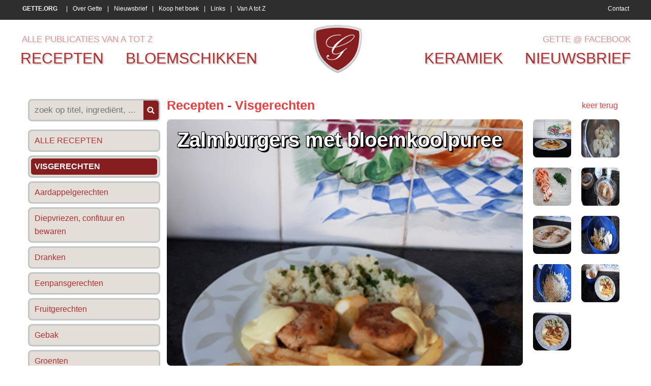

--- FILE ---
content_type: text/html
request_url: https://www.gette.org/nl/recepten/visgerechten/zalmburgers-met-bloemkoolpuree/
body_size: 5541
content:
<!DOCTYPE> 
<html> 
<head>

<title>Zalmburgers met bloemkoolpuree , recept , visgerechten • Gette</title>
<meta name="viewport" content="width=device-width">

<meta name="keywords" content="Zalmburgers, met, bloemkoolpuree, Recepten, Visgerechten, Gette"/>
<meta name="description" content="Recept voor Zalmburgers met bloemkoolpuree. Meer originele recepten en bereidingswijze voor visgerechten vind je op gette.org."/>

<meta http-equiv="Content-Type" content="text/html; charset=iso-8859-1">
<meta http-equiv="content-language" content="nl"/>

<meta http-equiv="expires" content="0"/>

<meta name="google-site-verification" content="SP_LCiw0_Wnz0rxH3VVQm8veP-9ZluQmga0peOQSW5U" />

<meta http-equiv="X-UA-Compatible" content="IE=edge,chrome=1" />

<meta property="og:title" content="Zalmburgers met bloemkoolpuree, Recepten - Visgerechten, Gette.org"/> 
<meta property="og:image" content="https://www.gette.org/photos/producten/2020/n-zalmburgers-met-bloemkoolpuree-1759-638.jpg"/> 
<link rel="image_src" href="https://www.gette.org/photos/producten/2020/n-zalmburgers-met-bloemkoolpuree-1759-638.jpg" />
	
<link rel="shortcut icon" href="https://www.gette.org/favicon.ico?8" />

<link href='http://fonts.googleapis.com/css?family=Merriweather+Sans' rel='stylesheet' type='text/css'>
<link href="https://www.gette.org/css/website.css" rel="stylesheet" type="text/css" />

<script src="//ajax.googleapis.com/ajax/libs/jquery/1.8.1/jquery.min.js"></script>
<script language="javascript">
$( document ).ready(function() {
   //$("head").append($("<link rel='stylesheet' href='http://fonts.googleapis.com/css?family=Merriweather+Sans' type='text/css' media='screen' /><link rel='stylesheet' href='https://www.gette.org/css/website.css' type='text/css' media='screen' />"));
  var switchTo5x=true;
  $.getScript("http://w.sharethis.com/button/buttons.js", function() {
	  stLight.options({publisher: "f88d4848-1c2c-4af1-b21a-b3b0759021d3", doNotHash: false, doNotCopy: false, hashAddressBar: false});
	  });
});
</script>



<link rel="stylesheet" href="https://www.gette.org/basicscripts/jquery.fancybox-1.3.4/fancybox/fancystyle.css" type="text/css" media="screen" />
<script language="javascript" type="text/javascript">
	$(document).ready(function(){
 		$.getScript("https://www.gette.org/basicscripts/jquery.fancybox-1.3.4/fancybox/jquery.fancybox-1.3.4.pack.js", function() {
		$("a.fancybox").fancybox({
			'transitionIn'	:	'elastic',
			'transitionOut'	:	'elastic',
			'speedIn'		:	600, 
			'speedOut'		:	200, 
			'overlayShow'	:	true,
			'hideOnOverlayClick': true,
			'overlayOpacity': 0.4,
			'overlayColor'	: '#000000',
			'titleShow'		: true
		});
	  });
	});
</script>



<!-- html5.js for IE less than 9 -->
<!--[if lt IE 9]>
	<script src="http://html5shim.googlecode.com/svn/trunk/html5.js"></script>
<![endif]-->

<!-- css3-mediaqueries.js for IE less than 9 -->
<!--[if lt IE 9]>
	<script src="http://css3-mediaqueries-js.googlecode.com/svn/trunk/css3-mediaqueries.js"></script>
<![endif]-->




</head>
	
    
    
    




    	
<body>

<script>
  (function(i,s,o,g,r,a,m){i['GoogleAnalyticsObject']=r;i[r]=i[r]||function(){
  (i[r].q=i[r].q||[]).push(arguments)},i[r].l=1*new Date();a=s.createElement(o),
  m=s.getElementsByTagName(o)[0];a.async=1;a.src=g;m.parentNode.insertBefore(a,m)
  })(window,document,'script','//www.google-analytics.com/analytics.js','ga');

  ga('create', 'UA-22304024-8', 'auto');
  ga('send', 'pageview');

</script>

<p align="left" class="onlyprint"><img src="https://www.gette.org/images/logo_print.jpg" alt="Gette.org" height="75"><br>&nbsp;</p>

<div id="upperpart">

    <div id="uppermenu">
    
        <div class="basisdiv">
            
        <div class="menulinks">
            
            
			
			<a href="https://www.gette.org/" title="Gette.org voor recepten, keramiek & bloemschikken"><strong>GETTE.ORG</strong></a>
			 | 
			<a href="https://www.gette.org/nl/over-gette/" title="Over Gette, Georgette Lekens">Over Gette</a>
			 | 
			<a href="https://www.gette.org/nl/nieuwsbrief/" title="Schrijf je in op de maandelijkse nieuwsbrief">Nieuwsbrief</a>
			 | 
			<a href="https://www.gette.org/nl/koop-het-boek/" title="Koop het boek 365 originele doch eenvoudige gerechten">Koop het boek</a>
			 | 
			<a href="https://www.gette.org/nl/links/" title="Links">Links</a>
			 | 
			<a href="https://www.gette.org/nl/van-a-tot-z/" title="Alle publicaties van A tot Z">Van A tot Z</a>            
            <a id="contact" href="https://www.gette.org/nl/contact/">Contact</a> 
            
        </div> <!--/ menulinks -->
            
        </div> <!--/ basisdiv -->
    
    </div> <!--/ uppermenu -->
    
    
    
    
    
    <div id="mainmenu" class="basisdiv">
    
        <div id="mainmenulinks">
            <div class="mijnrecepten">
                <!-- <a href="https://www.gette.org/nl/mijn-recepten/">mijn recepten</a> -->
                <a href="https://www.gette.org/nl/van-a-tot-z/">alle publicaties van a tot z</a>
            </div> <!--/ mijnrecepten -->
            <a href="https://www.gette.org/nl/recepten/">recepten</a> 
            <a href="https://www.gette.org/nl/bloemschikken/">bloemschikken</a>
        </div> <!--/ mainmenulinks -->
    
        <div id="logo">
            <img src="https://www.gette.org/images/Gette-logo.png" alt="Gette - recepten, bloemschikken, keramiek" onclick="location.href='https://www.gette.org';" />
        </div> <!--/ logo -->
    
        <div id="mainmenurechts">
            <div class="mijnrecepten">
                <a href="https://www.facebook.com/gette.org" target="_blank">Gette @ Facebook</a>
            </div> <!--/ mijnrecepten -->
            <a href="https://www.gette.org/nl/keramiek/">keramiek</a>
            <a href="https://www.gette.org/nl/nieuwsbrief/">nieuwsbrief</a>
        </div> <!--/ mainmenurechts -->
        
        <div class="cleardiv"></div>
    
    </div> <!--/ mainmenu basisdiv -->

</div> <!--/ upperpart -->













<div id="maincontent" class="basisdiv">

    <div id="content">

		    <div id="productslinkerkolom">
    	<form id="searchproduct" method="get" action="https://www.gette.org/nl/recepten/visgerechten/?">
    	<div id="productzoeken" class="rondehoek">
        <input type="text" class="productsearchword" size="50" name="q" value="" placeholder="zoek op titel, ingredi&euml;nt, ...">
        <div class="productsearch" onClick="document.getElementById('searchproduct').submit();"></div>
        </div>
        </form>
    	
				<a href="https://www.gette.org/nl/recepten/" title="Alle Recepten" class='rondehoek'><span class='rondehoek'>ALLE RECEPTEN</span></a>
				<a href="https://www.gette.org/nl/recepten/visgerechten/" title="Visgerechten
Recepten" class='rondehoek'><span class='rondehoek selected'>Visgerechten</span></a>
				<a href="https://www.gette.org/nl/recepten/aardappelgerechten/" title="Aardappelgerechten
Recepten" class='rondehoek'><span class='rondehoek'>Aardappelgerechten</span></a>
				<a href="https://www.gette.org/nl/recepten/diepvriezen-confituur-en-bewaren/" title="Diepvriezen, confituur en bewaren
Recepten" class='rondehoek'><span class='rondehoek'>Diepvriezen, confituur en bewaren</span></a>
				<a href="https://www.gette.org/nl/recepten/dranken/" title="Dranken
Recepten" class='rondehoek'><span class='rondehoek'>Dranken</span></a>
				<a href="https://www.gette.org/nl/recepten/eenpansgerechten/" title="Eenpansgerechten
Recepten" class='rondehoek'><span class='rondehoek'>Eenpansgerechten</span></a>
				<a href="https://www.gette.org/nl/recepten/fruitgerechten/" title="Fruitgerechten
Recepten" class='rondehoek'><span class='rondehoek'>Fruitgerechten</span></a>
				<a href="https://www.gette.org/nl/recepten/gebak/" title="Gebak
Recepten" class='rondehoek'><span class='rondehoek'>Gebak</span></a>
				<a href="https://www.gette.org/nl/recepten/groenten/" title="Groenten
Recepten" class='rondehoek'><span class='rondehoek'>Groenten</span></a>
				<a href="https://www.gette.org/nl/recepten/hapjes/" title="Hapjes
Recepten" class='rondehoek'><span class='rondehoek'>Hapjes</span></a>
				<a href="https://www.gette.org/nl/recepten/nagerechten/" title="Nagerechten
Recepten" class='rondehoek'><span class='rondehoek'>Nagerechten</span></a>
				<a href="https://www.gette.org/nl/recepten/pizza-pasta-of-deegwaren/" title="Pizza & pasta of deegwaren
Recepten" class='rondehoek'><span class='rondehoek'>Pizza & pasta of deegwaren</span></a>
				<a href="https://www.gette.org/nl/recepten/quiches/" title="Quiches
Recepten" class='rondehoek'><span class='rondehoek'>Quiches</span></a>
				<a href="https://www.gette.org/nl/recepten/sauzen/" title="Sauzen
Recepten" class='rondehoek'><span class='rondehoek'>Sauzen</span></a>
				<a href="https://www.gette.org/nl/recepten/soepen/" title="Soepen
Recepten" class='rondehoek'><span class='rondehoek'>Soepen</span></a>
				<a href="https://www.gette.org/nl/recepten/thermomix-recepten/" title="Thermomix recepten
Recepten" class='rondehoek'><span class='rondehoek'>Thermomix recepten</span></a>
				<a href="https://www.gette.org/nl/recepten/vegetarische-gerechten/" title="Vegetarische gerechten
Recepten" class='rondehoek'><span class='rondehoek'>Vegetarische gerechten</span></a>
				<a href="https://www.gette.org/nl/recepten/vleesgerechten/" title="Vleesgerechten
Recepten" class='rondehoek'><span class='rondehoek'>Vleesgerechten</span></a>
				<a href="https://www.gette.org/nl/recepten/voorgerechten/" title="Voorgerechten
Recepten" class='rondehoek'><span class='rondehoek'>Voorgerechten</span></a>
				<a href="https://www.gette.org/nl/recepten/wildgerechten/" title="Wildgerechten
Recepten" class='rondehoek'><span class='rondehoek'>Wildgerechten</span></a>    </div> <!--/ productslinkerkolom -->
        <div id="products" itemscope itemtype="http://schema.org/Recipe" >
    
    	<div class="cleardiv15"></div>
        
		<a href="javascript:history.go(-1)" class="keerterug">keer terug</a>
        <h3>
        	<a href="https://www.gette.org/nl/recepten/" title="Recepten">Recepten</a>
                                - <a href="https://www.gette.org/nl/recepten/visgerechten/" title="Visgerechten">Visgerechten</a>
                            </h3>
 
        <div class="productimage rondehoek" style="background: url('https://www.gette.org/photos/producten/2020/n-zalmburgers-met-bloemkoolpuree-1759-638.jpg') no-repeat;background-size: cover;background-position: center center; " >
    			<h1 itemprop="name">Zalmburgers met bloemkoolpuree</h1>
                
                <meta itemprop="author" content="Gette">
                
                <meta itemprop="datePublished" content="2020-06-30">
                
                <meta itemprop="description" content="Recept voor Zalmburgers met bloemkoolpuree. Meer originele recepten en bereidingswijze voor visgerechten vind je op gette.org.">
                
                <meta itemprop="additionalType" content="Visgerechten">
            
        </div>
        
        <div class="productimages">
                        
            <div class="prodim">
                <a href="https://www.gette.org/photos/producten/2020/n-zalmburgers-met-bloemkoolpuree-1759-638.jpg" class="fancybox" rel="module111" title="Zalmburgers met bloemkoolpuree - Visgerechten (1)">
                    <img itemprop="image" src="https://www.gette.org/photos/producten/2020/n-zalmburgers-met-bloemkoolpuree-1759-638.jpg" class="rondehoek" title="" alt="Zalmburgers met bloemkoolpuree 1">
                </a>
            </div>
                        
            <div class="prodim">
                <a href="https://www.gette.org/photos/producten/2020/n-zalmburgers-met-bloemkoolpuree-1759-639.jpg" class="fancybox" rel="module111" title="Zalmburgers met bloemkoolpuree - Visgerechten (2)">
                    <img src="https://www.gette.org/photos/producten/2020/m-zalmburgers-met-bloemkoolpuree-1759-639.jpg" class="rondehoek" title="" alt="Zalmburgers met bloemkoolpuree 2">
                </a>
            </div>
                        
            <div class="prodim">
                <a href="https://www.gette.org/photos/producten/2020/n-zalmburgers-met-bloemkoolpuree-1759-640.jpg" class="fancybox" rel="module111" title="Zalmburgers met bloemkoolpuree - Visgerechten (3)">
                    <img src="https://www.gette.org/photos/producten/2020/m-zalmburgers-met-bloemkoolpuree-1759-640.jpg" class="rondehoek" title="" alt="Zalmburgers met bloemkoolpuree 3">
                </a>
            </div>
                        
            <div class="prodim">
                <a href="https://www.gette.org/photos/producten/2020/n-zalmburgers-met-bloemkoolpuree-1759-641.jpg" class="fancybox" rel="module111" title="Zalmburgers met bloemkoolpuree - Visgerechten (4)">
                    <img src="https://www.gette.org/photos/producten/2020/m-zalmburgers-met-bloemkoolpuree-1759-641.jpg" class="rondehoek" title="" alt="Zalmburgers met bloemkoolpuree 4">
                </a>
            </div>
                        
            <div class="prodim">
                <a href="https://www.gette.org/photos/producten/2020/n-zalmburgers-met-bloemkoolpuree-1759-642.jpg" class="fancybox" rel="module111" title="Zalmburgers met bloemkoolpuree - Visgerechten (5)">
                    <img src="https://www.gette.org/photos/producten/2020/m-zalmburgers-met-bloemkoolpuree-1759-642.jpg" class="rondehoek" title="" alt="Zalmburgers met bloemkoolpuree 5">
                </a>
            </div>
                        
            <div class="prodim">
                <a href="https://www.gette.org/photos/producten/2020/n-zalmburgers-met-bloemkoolpuree-1759-643.jpg" class="fancybox" rel="module111" title="Zalmburgers met bloemkoolpuree - Visgerechten (6)">
                    <img src="https://www.gette.org/photos/producten/2020/m-zalmburgers-met-bloemkoolpuree-1759-643.jpg" class="rondehoek" title="" alt="Zalmburgers met bloemkoolpuree 6">
                </a>
            </div>
                        
            <div class="prodim">
                <a href="https://www.gette.org/photos/producten/2020/n-zalmburgers-met-bloemkoolpuree-1759-644.jpg" class="fancybox" rel="module111" title="Zalmburgers met bloemkoolpuree - Visgerechten (7)">
                    <img src="https://www.gette.org/photos/producten/2020/m-zalmburgers-met-bloemkoolpuree-1759-644.jpg" class="rondehoek" title="" alt="Zalmburgers met bloemkoolpuree 7">
                </a>
            </div>
                        
            <div class="prodim">
                <a href="https://www.gette.org/photos/producten/2020/n-zalmburgers-met-bloemkoolpuree-1759-645.jpg" class="fancybox" rel="module111" title="Zalmburgers met bloemkoolpuree - Visgerechten (8)">
                    <img src="https://www.gette.org/photos/producten/2020/m-zalmburgers-met-bloemkoolpuree-1759-645.jpg" class="rondehoek" title="" alt="Zalmburgers met bloemkoolpuree 8">
                </a>
            </div>
                        
            <div class="prodim">
                <a href="https://www.gette.org/photos/producten/2020/n-zalmburgers-met-bloemkoolpuree-1759-646.jpg" class="fancybox" rel="module111" title="Zalmburgers met bloemkoolpuree - Visgerechten (9)">
                    <img src="https://www.gette.org/photos/producten/2020/m-zalmburgers-met-bloemkoolpuree-1759-646.jpg" class="rondehoek" title="" alt="Zalmburgers met bloemkoolpuree 9">
                </a>
            </div>
                        
            
            
            <div class="cleardiv10"></div>
            
            <div class="socialmedia">
			
			
					<span class='st_sharethis_large' displayText='ShareThis'></span>
					<span class='st_facebook_large' displayText='Facebook'></span>
					<span class='st_twitter_large' displayText='Tweet'></span>
					<span class='st_pinterest_large' displayText='Pinterest'></span>
					            
            </div> <!--/ socialmedia -->
                       
        </div> <!--/ productimages -->



		<div class="cleardiv"></div>
        
        
        
        <h4><time datetime="PT40M" itemprop="totalTime">tijd: 40 min.</time> &nbsp; &nbsp; &nbsp; &nbsp; voor <span itemprop="recipeYield">4 personen</span></h4>

        
        
        
		<div class="inhoud1">
        
        	<h2>Ingredi&euml;nten</h2>
        	<p>&frac12; kg zalmfilet, 3 el fijn gesneden bieslook, 1 tl gember, rasp van &frac12; citroen + het sap van 1 citroen, 2 el bloem<br />
1 bloemkool, 1 dikke aardappel, 2 el mascarpone of een geut melk, peper, zout, muskaatnoot<br />
Dressing: 2 el mayonaise, 1 tl mosterd, geut wijn- of appelazijn<br />
Geut olie, klontje boter, 1 el fijn gesneden bieslook</p>
            
     	</div> <!--/ .inhoud1 -->



		<div class="inhoud1">
        
        	<h2>Bereidingswijze</h2>
            <div itemprop="recipeInstructions">
        	<p>De zalm samen met de andere ingredi&euml;nten fijn mixen in de blender. Breng op smaak, vorm er vier grote of acht kleine burgers van, wentel ze door bloem en laat opstijven op een bord in de koelkast.<br />
De bloemkool in roosjes verdelen, 10 minuten koken en afgieten. De aardappel schillen in stukken snijden en met een bodempje water afgedekt in een kom 4 minuten gaar koken in de magnetron. De bloemkool en de aardappel samen tot puree stampen met de mascarpone en de kruiden.<br />
Voor de dressing alles samen mengen.<br />
De burgers bakken in een mengeling van boter en olie.<br />
Dien samen op en werk af met fijn gesneden bieslook.</p>
            </div>
            
     	</div> <!--/ .inhoud1 -->
        
        


		
			<br><br>
			<div class='onlyprint' style='width:80%;'>
				 <img src="https://www.gette.org/photos/producten/2020/m-zalmburgers-met-bloemkoolpuree-1759-638.jpg" style='height:5cm;margin-right:5mm;margin-bottom:5mm;border-radius:3mm;' > <img src="https://www.gette.org/photos/producten/2020/m-zalmburgers-met-bloemkoolpuree-1759-639.jpg" style='height:5cm;margin-right:5mm;margin-bottom:5mm;border-radius:3mm;' > <img src="https://www.gette.org/photos/producten/2020/m-zalmburgers-met-bloemkoolpuree-1759-640.jpg" style='height:5cm;margin-right:5mm;margin-bottom:5mm;border-radius:3mm;' > <img src="https://www.gette.org/photos/producten/2020/m-zalmburgers-met-bloemkoolpuree-1759-641.jpg" style='height:5cm;margin-right:5mm;margin-bottom:5mm;border-radius:3mm;' > <img src="https://www.gette.org/photos/producten/2020/m-zalmburgers-met-bloemkoolpuree-1759-642.jpg" style='height:5cm;margin-right:5mm;margin-bottom:5mm;border-radius:3mm;' > <img src="https://www.gette.org/photos/producten/2020/m-zalmburgers-met-bloemkoolpuree-1759-643.jpg" style='height:5cm;margin-right:5mm;margin-bottom:5mm;border-radius:3mm;' > <img src="https://www.gette.org/photos/producten/2020/m-zalmburgers-met-bloemkoolpuree-1759-644.jpg" style='height:5cm;margin-right:5mm;margin-bottom:5mm;border-radius:3mm;' > <img src="https://www.gette.org/photos/producten/2020/m-zalmburgers-met-bloemkoolpuree-1759-645.jpg" style='height:5cm;margin-right:5mm;margin-bottom:5mm;border-radius:3mm;' > <img src="https://www.gette.org/photos/producten/2020/m-zalmburgers-met-bloemkoolpuree-1759-646.jpg" style='height:5cm;margin-right:5mm;margin-bottom:5mm;border-radius:3mm;' >
			</div>
			        

		<br><br>
        <p align="left">30/06/2020</p>
        <br><br>




		       
    </div> <!--/ products -->

    

<div class="cleardiv10"></div>

<div class="cleardiv10"></div>    </div> <!--/ content -->

</div> <!--/ maincontent basisdiv -->















<div id="lowermenu">

    <div class="basisdiv">
    
    	<div class="eerstediv">
    	                <div>
                <h4>Meest gelezen - Recepten</h4>
                                        <a href="https://www.gette.org/nl/recepten/sauzen/eenvoudige-kerriesaus-of-currysaus/"><strong>Eenvoudige kerriesaus of currysaus</strong> (967.505x)</a>
                        <br>
                                                <a href="https://www.gette.org/nl/recepten/thermomix-recepten/thermomixrecept-paprika-courgettesoep/"><strong>Thermomixrecept: paprika courgettesoep</strong> (310.908x)</a>
                        <br>
                                                <a href="https://www.gette.org/nl/recepten/groenten/gestoofde-prinsessenboontjes-of-sperziebonen/"><strong>Gestoofde prinsessenboontjes of sperziebonen</strong> (211.891x)</a>
                        <br>
                                                <a href="https://www.gette.org/nl/recepten/groenten/paprika-gevuld-met-quinoa-en-krab/"><strong>Paprika gevuld met quinoa en krab</strong> (186.625x)</a>
                        <br>
                                                <a href="https://www.gette.org/nl/recepten/diepvriezen-confituur-en-bewaren/rode-biet-zoetzuur/"><strong>Rode biet zoetzuur</strong> (161.036x)</a>
                        <br>
                                        <br>
                </div>
                
                
                                <div>
                <h4>Meest gelezen - Bloemschikken</h4>
                                        <a href="https://www.gette.org/nl/bloemschikken/grafstukken/grafstuk-met-maisstokken-rozenbottels-en-rozen/"><strong>Grafstuk met maÏsstokken, rozenbottels en rozen</strong> (86.133x)</a>
                        <br>
                                                <a href="https://www.gette.org/nl/bloemschikken/tafeldecoratie/bloemstuk-tussen-twee-houten-schijven/"><strong>Bloemstuk tussen twee houten schijven</strong> (77.724x)</a>
                        <br>
                                                <a href="https://www.gette.org/nl/bloemschikken/tafeldecoratie/modern-rond-bloemstuk/"><strong>Modern, rond bloemstuk</strong> (75.429x)</a>
                        <br>
                                                <a href="https://www.gette.org/nl/bloemschikken/knutselen/figuurtjes-van-zoutdeeg-bakken-met-de-kinderen-groenten-en-fruit/"><strong>Figuurtjes van zoutdeeg bakken met de kinderen: groenten en fruit</strong> (28.629x)</a>
                        <br>
                                                <a href="https://www.gette.org/nl/bloemschikken/kerstmis/kerstbloemstuk/"><strong>Kerstbloemstuk</strong> (26.763x)</a>
                        <br>
                                        <br>
                </div>
                
                
                                <div>
                <h4>Meest gelezen - Keramiek</h4>
                                        <a href="https://www.gette.org/nl/keramiek/keramiek/papavers-of-klaprozen-in-keramiek/"><strong>Papavers of klaprozen in keramiek</strong> (29.058x)</a>
                        <br>
                                                <a href="https://www.gette.org/nl/keramiek/wanddecoratie/afrikaanse-maskers-2/"><strong>Afrikaanse maskers 2</strong> (26.461x)</a>
                        <br>
                                                <a href="https://www.gette.org/nl/keramiek/wanddecoratie/afrikaanse-maskers/"><strong>Afrikaanse maskers</strong> (23.495x)</a>
                        <br>
                                                <a href="https://www.gette.org/nl/keramiek/keramiek/olifant/"><strong>Olifant</strong> (18.104x)</a>
                        <br>
                                                <a href="https://www.gette.org/nl/keramiek/keramiek/tuinvogels/"><strong>Tuinvogels</strong> (15.097x)</a>
                        <br>
                                        <br>
                </div>
                
                
                        </div> <!--/ eerstediv -->
        
        
     	<div class="tweedediv">
                <div>
                <h4>Nieuwste publicaties</h4>
                                        <a href="https://www.gette.org/nl/keramiek/keramiek/kabouterhuisje-2/"><strong>Kabouterhuisje 2</strong> (01/26)</a>
                        <br>
                                                <a href="https://www.gette.org/nl/keramiek/keramiek/kabouterhuisje-1/"><strong>Kabouterhuisje 1</strong> (01/26)</a>
                        <br>
                                                <a href="https://www.gette.org/nl/keramiek/wanddecoratie/modern-wandpaneel/"><strong>Modern wandpaneel</strong> (01/26)</a>
                        <br>
                                                <a href="https://www.gette.org/nl/bloemschikken/tafeldecoratie/kerst-tafelstuk-met-matje-van-stokjes/"><strong>Kerst tafelstuk met matje van stokjes</strong> (01/26)</a>
                        <br>
                                                <a href="https://www.gette.org/nl/bloemschikken/knutselen/gewaxte-appeltjes/"><strong>Gewaxte appeltjes</strong> (01/26)</a>
                        <br>
                                                <a href="https://www.gette.org/nl/recepten/hapjes/hapje-van-bladerdeeg-kruidenkaas-en-ham/"><strong>Hapje van bladerdeeg, kruidenkaas en ham</strong> (01/26)</a>
                        <br>
                                                <a href="https://www.gette.org/nl/recepten/gebak/chocolade-boterkoekjes/"><strong>Chocolade boterkoekjes</strong> (01/26)</a>
                        <br>
                                                <a href="https://www.gette.org/nl/recepten/thermomix-recepten/thermomixrecept-visgebakje-met-paprikasaus/"><strong>Thermomixrecept: visgebakje met paprikasaus</strong> (01/26)</a>
                        <br>
                                                <a href="https://www.gette.org/nl/recepten/pizza-pasta-of-deegwaren/vegetarische-pasta-met-spinazie-a-la-creme/"><strong>Vegetarische pasta met spinazie à la crème</strong> (01/26)</a>
                        <br>
                                                <a href="https://www.gette.org/nl/recepten/pizza-pasta-of-deegwaren/noedels-met-broccoli-en-scampi/"><strong>Noedels met broccoli en scampi</strong> (01/26)</a>
                        <br>
                                                <a href="https://www.gette.org/nl/recepten/pizza-pasta-of-deegwaren/pasta-con-melanzane-spirelli-aubergines-kruidenkaas-tomatensaus/"><strong>Pasta con melanzane.      Spirelli, aubergines, kruidenkaas, tomatensaus</strong> (01/26)</a>
                        <br>
                                                <a href="https://www.gette.org/nl/recepten/aardappelgerechten/thermomixrecept-aardappelpuree/"><strong>Thermomixrecept: aardappelpuree</strong> (01/26)</a>
                        <br>
                                                <a href="https://www.gette.org/nl/recepten/pizza-pasta-of-deegwaren/macaroni-carbonara-met-courgettesliertjes-en-spek/"><strong>Macaroni carbonara met courgettesliertjes en spek</strong> (01/26)</a>
                        <br>
                                                <a href="https://www.gette.org/nl/recepten/sauzen/pickles/"><strong>Pickles</strong> (01/26)</a>
                        <br>
                                                <a href="https://www.gette.org/nl/bloemschikken/kerstmis/kersttafel-met-glazen-vazen-mos-en-kerstballen/"><strong>Kersttafel met glazen vazen, mos en kerstballen</strong> (11/25)</a>
                        <br>
                                                <a href="https://www.gette.org/nl/bloemschikken/kerstmis/kerstballen-van-beukennootjes/"><strong>Kerstballen van beukennootjes</strong> (11/25)</a>
                        <br>
                                                <a href="https://www.gette.org/nl/bloemschikken/kerstmis/kerstbloemstukje/"><strong>Kerstbloemstukje</strong> (11/25)</a>
                        <br>
                                                <a href="https://www.gette.org/nl/recepten/hapjes/krans-van-worstenbroodjes/"><strong>Krans van worstenbroodjes</strong> (11/25)</a>
                        <br>
                                                <a href="https://www.gette.org/nl/recepten/hapjes/dipsaus-met-garnalen/"><strong>Dipsaus met garnalen</strong> (11/25)</a>
                        <br>
                                        <br>
                <a href="http://www.deltacom.be" target="_blank" class="deltacom">Created &amp; CMS by Deltacom</a>
                <br>
                </div>
 
				<script language="javascript" type="text/javascript" src="https://stats.deltacom.be/statistics_code2018.php?stats_id=gette"></script>
               
       </div> <!--/ tweedediv -->
       
	</div> <!--/ basisdiv -->

</div> <!--/ lowermenu -->


</body>

</html>

--- FILE ---
content_type: text/css
request_url: https://www.gette.org/css/website.css
body_size: 3384
content:
/* http://cssminifier.com/ */

body,html
	{
	padding:0px;
	margin:0px;
	width:100%;
	height:100%;
	font-family: 'Merriweather Sans',sans-serif, Helvetica, Arial, Verdana;
	line-height:24px;
	font-size:16px;
	}

p{
	margin:0px;
	padding:5px 0px 5px 0px;
	}
	
a{
	color:#ee3d3e; 
	text-decoration:none;
	}
	
a:hover{
	color:#b13031; 
	text-decoration:underline;
	}

h1,h2,h3,h4,h5,h6{
	color:#b13031;
	font-weight:bold;
	margin:0px;
	padding:0px;
	margin-bottom:0px;
	}

h1	{font-size:48px; line-height:54px;}
h2	{font-size:40px; line-height:46px;}
h3	{font-size:32px; line-height:38px;}
h4	{font-size:24px; line-height:30px;}
h5	{font-size:20px; line-height:26px;}
h6	{font-size:20px; line-height:26px;}

ul{
	list-style-type:square;
	list-style-position:inside;
	}

hr{
	border:0px;
	border-bottom:1px dashed #999;
	margin-bottom:15px;
	margin-top:15px;
	}





/* klasse om alleen te printen, niet zichtbaar op web */
.onlyprint{
	display:none;
	}

/* klasse om clear uit te voeren */
.cleardiv{
	clear:both;
	}
.cleardiv10{
	clear:both;
	height:10px;
	}

.cleardiv15{
	clear:both;
	height:15px;
	}


.basisdiv{
	margin-left:auto;
	margin-right:auto;
	width:1400px;
}


#upperpart{
	position:fixed;
	width:100%;
	top:0px;
	left:0px;
	background-color:#fff;
	z-index:100;
}

#uppermenu{
	background-color:#2E2E2E;
	color:#fff;
	margin-bottom:4px;
	padding:7px 0px 7px 7px;
	height:25px;
	overflow:hidden;
}

		#uppermenu strong{
			margin-right:7px;
		}

		#uppermenu a{
			margin-right:7px;
			margin-left:7px;
			color:#fff;
			text-decoration:none;
		}

				#uppermenu a:first-child{
					margin-left:0px;
				}
				
				#uppermenu a:hover{
					color:#ee3d3e;
				}
				
		#contact{
			float:right;
		}

#mainmenu{
	margin:10px auto 30px auto;
	font-size:40px;
	line-height:50px;
	text-align:center;
	text-transform:uppercase;
	background-color:#fff;
	text-shadow: 2px 2px 2px rgba(150, 150, 150, 0.5);
}

		#mainmenu a:hover{
			text-decoration:none;
			color:#2E2E2E;
		}

		#mainmenulinks, #mainmenurechts, #logo{
			display:table-cell;
			vertical-align:middle;
		}
		
		#mainmenulinks{
			width:48%;
			text-align:left;
		}

					#mainmenulinks a{
						padding-right:35px;
						color:#b13031;
					}
			
		
		#mainmenurechts{
			width:44%;
			text-align:right;
		}
			
					#mainmenurechts a{
						padding-left:35px;
						color:#b13031;
					}
			
		#logo{
			width:8%;
			cursor:pointer;
		}
			
					#logo img{
						max-width:100%;
						max-height:115px;
					}
		.mijnrecepten{
			padding:3px 0px 0px 3px;
			font-size:17px;
			line-height:34px;
		}
					.mijnrecepten a{
						opacity:.5;
					}
					.mijnrecepten a:hover{
						opacity:1;
					}

#maincontent{
	margin:200px auto 80px auto;
	min-height:80%;
}

		#content{
			line-height:30px;
			font-size:18px;
		}
		



.product{
	width:320px;
	height:340px;
	margin:15px;
	float:left;
	text-align:center;
	background-color:#F1F1F1;
	overflow:hidden;
}

		.productfoto{
			width:100%;
			height:232px;
			overflow:hidden;
			margin-bottom:3%;
			cursor:pointer;
			background-color:#000000;
		}
		
		.productfoto img{
			min-width:100%;
			min-height:100%;
		}
		
				.productfoto:hover {
					opacity:.9;
				}
				
				.product:hover{
					background-color:#b13031;
					color:#c0c0c0;
				}
				
				.product:hover a, .product:hover a:hover{
					color:#fff;
					text-decoration:none;
				}
				
		#productslinkerkolom{
			width:24%;
			display:table-cell;
			vertical-align:top;
			padding-top:15px;
			padding-left:15px;
		}
		
			#productslinkerkolom a, #productzoeken{
				display:block;
				background-color:#e4ded9;
				border:3px solid #c2c6c7;
				text-decoration:none;
				margin-bottom:7px;
				margin-right:13px;
				color:#b13031;
			}
						#productslinkerkolom a:hover{
							text-decoration:none;
						}
						
						#productslinkerkolom .selected{
							font-weight:bold;
							text-transform:uppercase;
							background-color:#861e1f;
							color:#fff;
						}
						
						#productzoeken {
							height:38px;
							overflow:hidden;
						}
						
						#productzoeken .productsearchword{
							border:0px; padding:12px;
							background-color:transparent;
							width:87%;
							margin-left:-2px;
							padding-left:12px 0px 12px 8px;
							font-size:17px;
							margin-top:-3px;
						}
						
						#productzoeken .productsearch{
							border:0px; 
							background-color:#861e1f;
							background-image:url(../basicimages/search_small.png);
							background-repeat:no-repeat;
							background-position:center center;
							width:12%;
							height:100%;
							float:right;
							z-index:7;
							cursor:pointer;
						}
			
			#productslinkerkolom span{
				padding:3px 0px 3px 7px;
				border:3px solid #e4ded9;
				display:block;
			}
			
						#productslinkerkolom span:hover{
							background-color:#861e1f;
							color:#FFFFFF;
						}

		#products{
			display:table-cell;
			vertical-align:top;
		}
		
						.productimage{
							display:table-cell;
							height:495px;
							overflow:hidden;
							vertical-align:top;
							width:850px;
						}
						
								.productimage img{
									height:100%;
									width:100%;
								}
						
						.productimages{
							display:table-cell;
							vertical-align:top;
						}

								.productimages .prodim{
									height:75px;
									width:75px;
									margin:0px 0px 20px 20px;
									float:left;
								}
											.productimages .prodim img{
												height:100%;
												width:100%;
											}
						#products h1{
							padding:15px 20px;
							color:#fff;
							margin:0px;
							font-size:40px;
							line-height:50px;
							font-weight:bold;
							text-shadow:
       3px 3px 0 #000,
     -1px -1px 0 #000,  
      1px -1px 0 #000,
      -1px 1px 0 #000,
       1px 1px 0 #000;
						}
						
						#products h4{
							font-weight:normal;
							font-size:18px;
							line-height:18px;
							margin: 20px 0px 20px 0px;
						}
						
						 .inhoud1 {
							width:27%;
							padding-right:3%;
							display:table-cell;
							vertical-align:top;
							padding-top:30px;
						}

						.inhoud2{
							width:67%;
							margin-right:3%;
							display:table-cell;
							vertical-align:top;
							padding-top:30px;
						}

						 .inhoud3 {
							width:45%;
							padding-right:3%;
							display:table-cell;
							vertical-align:top;
							padding-top:30px;
						}

						.inhoud4{
							width:45%;
							margin-right:3%;
							display:table-cell;
							vertical-align:top;
							padding-top:30px;
						}
						
						#products ul{
							margin:0px;
							padding-left:15px;
						}

						#products li{
							list-style-position:outside;
							margin-left:7px;
						}
						
						#products h2{
							padding-bottom:15px;
							font-size:25px;
							line-height:25px;
						}

						#products h3{
							padding-bottom:15px;
							font-size:25px;
							line-height:25px;
						}
						
						#products .keerterug{
							float:right;
							margin-right:25px;
						}
						
						#products .socialmedia{
							padding-left:20px;
						}

						.socialmedia span {margin-bottom:7px;}

#vanatotz{
}
			.allecats a{
				display:inline-block;
				padding: 10px;
				background-color:#861e1f;
				color:#fff;
				font-size:26px;
				line-height:26px;
				margin-right:15px; margin-bottom:20px;
				text-decoration:none;
			}
			
						.allecats a:hover, .allecats .selected{
							text-decoration:none;
							background-color:#2E2E2E;
						}

			.letteraanduiding{
				display:inline-block;
				padding: 10px;
				color:#fff;
							background-color:#2E2E2E;
				font-size:26px;
				line-height:26px;
				margin-right:15px; margin-bottom:10px;
				text-decoration:none;
				text-transform:uppercase;
			}
			
						.letteraanduiding:hover{
							text-decoration:none;
				color:#fff;
				background-color:#861e1f;
						}

			.alleletters a{
				display:inline-block;
				padding: 0px 10px 0px 10px;
				background-color:#861e1f;
				color:#fff;
				margin-right:15px; margin-bottom:10px;
			}

						.alleletters a:hover, .alleletters .selected{
							text-decoration:none;
							background-color:#2E2E2E;
						}

			.alletitels .prodlink{
				display:block;
				padding: 0px 10px 0px 10px;
				background-color:#dabbbb;
				color:#2E2E2E;
				margin-bottom:10px;
			}

						.alletitels .prodlink:hover, .alletitels .selected{
							text-decoration:none;
							color:#dabbbb;
							background-color:#2E2E2E;
						}


			.loading{
				vertical-align:middle;
			}
			
						.loading img{
							margin-top:100px;
						}

#lowermenu{
	background-color:#2E2E2E;
	color:#fff;
	margin-bottom:0px;
	padding:17px 0px 17px 0px;
	/*font-size: 16px;*/
	line-height:27px;
}
			#lowermenu img{
				display:none;
			}
			
			#lowermenu a{
				color:#fff;
			}
			
			#lowermenu .eerstediv{
				display:inline-block;
				width:50%;
				vertical-align:top;
			}

			#lowermenu .tweedediv{
				display:inline-block;
				width:48%;
				text-align:right;
				vertical-align:top;
			}

			#lowermenu .deltacom{
				font-size:12px;
				line-height:12px;
				color:#737373;
			}


#nieuwsbriefinschrijving{
}

	#nieuwsbriefinschrijving input[type=text], #nieuwsbriefinschrijving input[type=submit]{
		padding:8px;
		width:350px;
	}
	
	.saveknopformulier{
		cursor:pointer;
	}






/* module links */
.linkdiv{
	padding:7px;
	display:block;
	margin-top:10px;
	margin-bottom:10px;
			border: 1px solid #eee;
			cursor:pointer;
}

		.linkdiv:hover{
			background-color:#e4ded9;
			border: 1px solid #861e1f;
		}

		.linkimg{
			display:table-cell;
			width:150px;
			vertical-align:top;
			margin-right:20px;
		}
				.linkimg img{
					width:150px;
				}
		
		.linklink{
			padding-left:20px;
			display:table-cell;
			vertical-align:top;
		}
		
				.linklink strong{
					font-size:23px;
					line-height:34px;
				}

		.tussentitel{
					margin-top:10px;
					margin-bottom:10px;
					font-size:23px;
					line-height:34px;
					color: #861e1f;
		}


@media screen and (max-width: 1500px) {
	
	.basisdiv 				{width:1200px;}
	.product				{width:265px;}
	body,html				{line-height:20px;font-size:12px;}
	#content 				{line-height:26px;font-size:16px;}
	#mainmenu				{font-size:30px;line-height:40px;}
	#maincontent			{margin:180px auto 80px auto;}
	.productimage			{height:400px;width:700px;}
	.productimages .prodim	{height:75px;width:75px;}
}
@media screen and (max-width: 1250px) {
	
	.basisdiv 				{width:1000px;}
	.product				{width:295px;}
	body,html				{line-height:20px;font-size:12px;}
	#mainmenu				{font-size:25px;line-height:33px;}
	#maincontent			{margin:170px auto 80px auto;}
	.productimage			{height:400px;width:580px;}
	.productimages .prodim	{height:60px;width:60px;}
}

@media screen and (max-width: 1050px) {
	
	.basisdiv 				{width:800px;}
	.product				{width:235px;}
	body,html				{line-height:20px;font-size:12px;}
	#mainmenu				{font-size:25px;line-height:33px;}
	#maincontent			{margin:190px auto 80px auto;}
	.productimage			{height:280px;width:420px;}
	#products h1			{font-size:28px;line-height:40px;}
	.productimages .prodim	{height:60px;width:60px;}
}

@media screen and (max-width: 820px) {
	
	.basisdiv 				{width:500px; padding-left:10px;padding-right:10px;}
	#productslinkerkolom	{display:none;}
	.mijnrecepten 			{font-size: 13px;line-height: 27px;}
	.productimage			{height:320px;width:100%;display:block;margin-bottom: 10px;}
				.productimage img{
					width:100%;
				}
	#uppermenu a 			{margin-right: 0px;margin-left: 0px;}
	#uppermenu				{height:40px;}
	.product				{width:215px;}
	.inhoud1,.inhoud2		{display:block;width:auto;}
	#uppermenu a{margin-right:7px;margin-bottom:7px;display:inline-block;}
	#uppermenu{height:auto;}
	#lowermenu .eerstediv				{display:none;}
	#lowermenu .tweedediv				{text-align:left;width:auto;}
	h1	{font-size:28px; line-height:34px;}
	h2	{font-size:20px; line-height:26px;}
	h3	{font-size:22px; line-height:28px;}
	#lowermenu{
	height:200px;
	width:auto;
	overflow:hidden;
	}
	#lowermenu a{margin-right:7px;margin-bottom:7px;display:inline-block;}
	.menulinks{
		width:70%;
	}
	#upperpart{
		position:relative;
	}
	#maincontent {
  margin: auto;
}
}

@media screen and (max-width: 510px) {
	
	.basisdiv 				{width:auto;}
	#mainmenulinks,#mainmenurechts{display:block; text-align:left;margin-left:0px;width:auto;padding-left:0px;}
	#mainmenurechts a{padding-left:0px;}
	#logo{display:none;}
	#lowermenu a, #mainmenu a{
		margin:10px;
		display:inline-block;
	}
	#nieuwsbriefinschrijving input[type=text], #nieuwsbriefinschrijving input[type=submit]{
		max-width:100%;
	}
}


@media print{
	#maincontent{margin:0px;}
	#uppermenu{display:none;}
	#lowermenu{display:none;}
	#mainmenu,#mainmenulinks,#mainmenurechts{display:none;}
	#logo img{height:120px;float:left;}
	#productslinkerkolom	{display:none;}
	.productimage{width:850px;}
	.productimages{display:none;}
	.inhoud1,.inhoud2		{display:block;width:850px;padding-top:0px;padding-bottom:0px;}
	.keerterug{display:none;}
	.onlyprint{	display:block;}
	#products h3{display:none;}
	.productimage{height:50px; background-image:none;}
}

@-ms-viewport{
  width: device-width;
}

/*------------------------------------------multicol---------------------------------*/

.kolomwrapper div{
	float:left;
	margin-left:10px;	
	border:0px solid #000000;	/* border altijd meegeven*/
}


.kolomwrapper div:first-child{
	margin-left:0px;	
}



/* indien image links of rechts moet staan */
.leftimage{
	margin-right:12px;
	margin-bottom:5px;
	float:left;
	}
.rightimage{
	margin-left:12px;
	margin-bottom:5px;
	float:right;
	}














/* indien kader=ja wordt toegevoegd op een module */			
.rondehoek{
	-moz-border-radius: 8px; 
	-webkit-border-radius: 8px; 
	border-radius: 8px; 
	}

.divbox1 {
	background-color:#F1F0EB;
	border:1px solid #d4d4d4;	/* border altijd meegeven*/
	padding:10px;
	-moz-border-radius: 8px; 
	-webkit-border-radius: 8px; 
	border-radius: 8px; 
	}
.divbox1 h1, .divbox1 h2, .divbox1 h3, .divbox1 h4, .divbox1 h5, .divbox1 h6 {
	margin-bottom:0px;
	}

.divbox1 img{
	border:0px;
	-moz-border-radius: 8px; -webkit-border-radius: 8px; 
	border-radius: 8px; 
	}
	
.divbox1 p{
}
	
.divbox1 hr{
border:0px;
border-bottom:1px dotted #999999;
height:0px;
}

.divbox1 input{
	-moz-border-radius: 8px; -webkit-border-radius: 8px; 
	border:1px solid #999;
	border-radius: 8px; 
	}				
.divbox1 textarea{
	-moz-border-radius: 8px; -webkit-border-radius: 8px; 
	border:1px solid #999;
	border-radius: 8px; 
	}
.divbox1 select{
	-moz-border-radius: 8px; -webkit-border-radius: 8px; 
	border:1px solid #999;
	border-radius: 8px; 
	}

.divbox2{
	background-color:#2E2E2E;
	border:1px solid #000000;	/* border altijd meegeven*/
	padding:10px;
	-moz-border-radius: 8px; 
	-webkit-border-radius: 8px; 
	border-radius: 8px; 
	color:#FFF;
	}
 .divbox2 h1, .divbox2 h2, .divbox2 h3, .divbox2 h4, .divbox2 h5, .divbox2 h6 {
	margin-bottom:0px;
	color:#b13031;
	}

.divbox2 img{
	border:0px;
	-moz-border-radius: 8px; -webkit-border-radius: 8px; 
	border-radius: 8px; 
	}
	
.divbox2 p{
}
	
.divbox2 hr{
border:0px;
border-bottom:1px dotted #C0C0C0;
height:0px;
}

.divbox2 input{
	-moz-border-radius: 8px; -webkit-border-radius: 8px; 
	border:1px solid #999;
	border-radius: 8px; 
	}				
.divbox2 textarea{
	-moz-border-radius: 8px; -webkit-border-radius: 8px; 
	border:1px solid #999;
	border-radius: 8px; 
	}
.divbox2 select{
	-moz-border-radius: 8px; -webkit-border-radius: 8px; 
	border:1px solid #999;
	border-radius: 8px; 
	}









/* 2 of 3 kolommen tekst, enkel indien er geen divbox kader rond staat */
.linkerkolom{
	padding-right: 10px;
	border-right:1px dotted #CCCCCC;
	}
	
.middenkolom{
	padding-right: 10px;
	border-right:1px dotted #CCCCCC;
	}
	
.rechterkolom{
	}


/* 2 of 3 kolommen tekst, enkel indien er WEL divbox kader rond staat */
.linkerkolomdivbox1{
	padding: 10px;
	background-color:#FFFFFF;
	border:1px solid #d4d4d4;
	-moz-border-radius: 8px; 
	-webkit-border-radius: 8px; 
	border-radius: 8px; 
	}
.middenkolomdivbox1{
	padding: 10px;
	background-color:#FFFFFF;
	border:1px solid #d4d4d4;
	-moz-border-radius: 8px; 
	-webkit-border-radius: 8px; 
	border-radius: 8px; 
	}
.rechterkolomdivbox1{
	padding: 10px;
	background-color:#FFFFFF;
	border:1px solid #d4d4d4;
	-moz-border-radius: 8px; 
	-webkit-border-radius: 8px; 
	border-radius: 8px; 
	}
	
.linkerkolomdivbox2{
	padding: 10px;
	background-color:#2E2E2E;
	border:1px solid #000000;
	-moz-border-radius: 8px; 
	border-radius: 8px; 
	-webkit-border-radius: 8px; 
	color:#FFFFFF;
	}
.middenkolomdivbox2{
	padding: 10px;
	background-color:#2E2E2E;
	border:1px solid #000000;
	-moz-border-radius: 8px; 
	border-radius: 8px; 
	-webkit-border-radius: 8px; 
	color:#FFFFFF;
	}
.rechterkolomdivbox2{
	padding: 10px;
	background-color:#2E2E2E;
	border:1px solid #000000;
	border-radius: 8px; 
	-moz-border-radius: 8px; 
	-webkit-border-radius: 8px; 
	color:#FFFFFF;
	}



















/* module downloads */
/* module downloads, div rond alle downloads */
.downloaddiv{
	line-height:30px;
	}
/* module downloads, titel van pagina staat in H2 */
.downloaddiv H2{
	margin-top:15px;
	margin-bottom:5px;
	line-height:30px;
	}
/* module downloads, div rond subtitels tussen downloads */
.download_titel{
	font-weight:bold;
	padding-left:15px;
	line-height:30px;
	}
/* module downloads, div rond elke download */
.download_item{
	padding-left:15px;
	line-height:30px;
	}
.downloaddiv a{
	text-decoration:none;
	}
.downloaddiv a:hover{
	text-decoration:underline;
	}
























/* pager nummering */
.pagerblock{
	background-color:#000000;
	color:#b13031;
}

.pagerblockselected{
	background-color:#b13031;
	color:#b13031;
}

a.pagerlink{
	background-color:#000000;
	padding:7px;
	color:#FFFFFF;
	text-transform: uppercase;
	text-decoration:none;
	font-size:12px;
}
a.pagerlink:hover{
	background-color:#b13031;
	padding:7px;
	color:#FFFFFF;
	text-decoration:none;
	font-size:12px;
	width:20px;
}

a.pagerlinkselected{
	background-color:#b13031;
	padding:7px;
	color:#FFFFFF;
	text-decoration:none;
	font-size:12px;
}
a.pagerlinkselected:hover{
	background-color:#b13031;
	padding:7px;
	color:#FFFFFF;
	text-decoration:none;
	font-size:12px;
}
			







